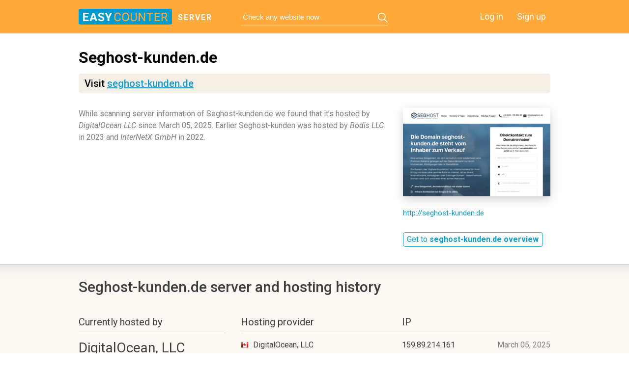

--- FILE ---
content_type: text/html; charset=utf-8
request_url: https://server.easycounter.com/seghost-kunden.de
body_size: 2589
content:
<!DOCTYPE html>
<html>
<head>
	<title>Seghost-kunden.de server and hosting history</title>
	<meta http-equiv="Content-Type" content="text/html; charset=utf-8"/>
		
    <link rel="icon" href="https://static.easycounter.com/img/favicon-32x32.png" sizes="32x32">
<link rel="icon" href="https://static.easycounter.com/img/favicon-16x16.png" sizes="16x16">
<link rel="shortcut icon" href="https://static.easycounter.com/img/android-chrome-192x192.png" sizes="192x192">
<link rel="shortcut icon" href="https://static.easycounter.com/img/android-chrome-512x512.png" sizes="512x512">
<link rel="apple-touch-icon" href="https://static.easycounter.com/img/apple-touch-icon.png" sizes="180x180">
	<link rel="stylesheet" href="https://static.easycounter.com/css/server.css?v=1.7" media="screen" />
		<link rel="stylesheet" href="https://static.easycounter.com/css/scroll_n.css" media="screen" />

		<link href='//fonts.googleapis.com/css?family=Roboto:400,300,300italic,400italic,500,500italic,700,700italic,900,900italic&subset=latin,cyrillic-ext' rel='stylesheet' type='text/css'>
	<link href='//fonts.googleapis.com/css?family=PT+Mono&subset=latin,cyrillic' rel='stylesheet' type='text/css'>
    <link rel="stylesheet" href="https://static.easycounter.com/css/font-awesome.min.css" />

            <link rel="canonical" href="https://server.easycounter.com/seghost-kunden.de" />
    
    
	<script src="https://static.easycounter.com/js/jquery.min.js"></script>
	<script src="https://static.easycounter.com/js/device.js"></script>
	<script src="https://static.easycounter.com/js/jquery.icheck.min.js"></script>
	<script src="https://static.easycounter.com/js/circle-progress.js"></script>
	<script src="https://static.easycounter.com/js/mousewheel.js"></script>
	<script src="https://static.easycounter.com/js/scroll_P.js"></script>
	<script src="https://static.easycounter.com/js/common.js"></script>

				
    <!--[if gte IE 8]>
	<link rel="stylesheet" href="https://static.easycounter.com/css/ie.css" media="screen" />
	<![endif]-->
	<!--[if lt IE 9]>
	<script>
		document.createElement('header');
		document.createElement('section');
		document.createElement('footer');
		document.createElement('nav');
		document.createElement('article');
		document.createElement('aside');
	</script>
	<![endif]-->

	
	</head>
<body>
<header>
	<div class="inner_wrapper">
					<a href="/" class="logo_main logo_new">server</a>
		
				<form class="search_main" id="search_form" action="/search.php" method="POST">
			<input type="text" name="query" placeholder="Check any website now" value=""/>
			<a class="button_search" href="#"></a>
		</form>
				<nav class="login_in">
			<a href="//www.easycounter.com/user/">Log in</a>
			<a href="//www.easycounter.com/FreeCounter3.html">Sign up</a>
		</nav>
	</div>
</header>

<article itemscope="itemscope" itemtype="http://schema.org/Article">
	
	<section class="content ">
		
<div class="description_site second_page"><!-- description_site -->
	<div class="inner_wrapper">
        <div class="description_text top-desc">
    <h1>Seghost-kunden.de</h1>
    <span class="external-link">Visit <a href="https://out.easycounter.com/external/seghost-kunden.de" ping="https://out.easycounter.com/export/visit_ping?domain=seghost-kunden.de&version=desktop&source=visitlinktop">seghost-kunden.de</a></span>
</div>
        <div class="description_txt left"><p>While scanning server information of Seghost-kunden.de we found that it’s hosted by <i>DigitalOcean LLC</i> since March 05, 2025. Earlier Seghost-kunden was hosted by <i>Bodis LLC</i> in 2023 and <i>InterNetX GmbH</i> in 2022.</p></div><div class="screenshot_site right">
    <span>
        <a href="https://out.easycounter.com/external/seghost-kunden.de" ping="https://out.easycounter.com/export/visit_ping?domain=seghost-kunden.de&version=desktop&source=thumbnail">
            <img src="https://thumbnail.easycounter.com/thumbnails/300x180/s/seghost-kunden.de.png" title="Seghost-kunden.de thumbnail" alt="Seghost-kunden.de thumbnail" />
        </a>
    </span>
    <a href="https://out.easycounter.com/external/seghost-kunden.de" ping="https://out.easycounter.com/export/visit_ping?domain=seghost-kunden.de&version=desktop&source=visitlinkthumbnail">http://seghost-kunden.de</a>

    <div class="title_top f-title-i">
        <a class="button_top sky_bt" href="https://www.easycounter.com/report/seghost-kunden.de" title="Get to seghost-kunden.de overview">Get to <b>seghost-kunden.de overview</b></a>
    </div>
</div>
	</div>
</div><!-- description_site END -->

<div class="part_sand server_page"><!-- server page -->
	<div class="inner_wrapper">
		<div class="title_top">
	<h2 class="title">Seghost-kunden.de server and hosting history</h2>
</div>
				<div class="row_tables"><!-- row_tables -->
			<div class="table-medium -dns- left">
				<p class="title">Currently hosted by</p>
								<ul>
					<li>
						<p>DigitalOcean, LLC</p>
						<small class="-n-f-" style="background-image:url(https://static.easycounter.com/img/flags/ca.png)" title="">since March 05, 2025</small>
					</li>
					<li>
						<p>159.89.214.161</p>
						<small>IP address</small>
					</li>
				</ul>
			</div>

			<table class="Hoster_history right">
				<tr>
					<th>Hosting provider</th>
					<th colspan="2">IP</th>
				</tr>
								<tr>
					<td><p style="background-image:url(https://static.easycounter.com/img/flags/ca.png)" title="">DigitalOcean, LLC</p></td>
					<td>159.89.214.161</td>
					<td><time>March 05, 2025</time></td>
				</tr>
								<tr>
					<td><p style="background-image:url(https://static.easycounter.com/img/flags/us.png)" title="">Bodis, LLC</p></td>
					<td>199.59.243.225</td>
					<td><time>October 17, 2023</time></td>
				</tr>
								<tr>
					<td><p style="background-image:url(https://static.easycounter.com/img/flags/de.png)" title="">InterNetX GmbH</p></td>
					<td>62.116.165.203</td>
					<td><time>August 07, 2022</time></td>
				</tr>
							</table>
		</div><!-- row_tables END -->
		
	</div>
</div><!-- server page END -->

<div class="part_white server_page">
	<div class="inner_wrapper">
		<div class="info_server_page" rel="2673464993">
			<img src="https://static.easycounter.com/img/loader.gif" class="loader">
		</div>
	</div>
</div>

<script type="text/javascript">
$(function () {
	// loading ipWhois
	$.ajax({
		url: '/get/seghost-kunden.de/ipwhois',
		success: function (ipWhoisRawdata) {
			$('.info_server_page').html(ipWhoisRawdata);
		},
		error: function (jqXHR, textStatus, errorThrown) {
			if (errorThrown && errorThrown != 'Not Found') {
				$('.info_server_page').html(textStatus + ': ' + errorThrown);
			}
			else {
				$('.info_server_page').html('IP whois data not found');
			}
		}
	});
});
</script>


<script>
(function() {
var loader = new Image();
var code = "5514";
loader.src = "https://www.easycounter.com/hits.php?id=" + code + "&r=" + Math.round(100000 * Math.random());
})();
</script>	</section>
</article>

<footer>
		<div class="inner_wrapper">
		<p class="copyright">Copyright © 2012—2025 <a href="//www.easycounter.com/">EasyCounter.com</a></p>
		<nav class="menu_footer">
			<a href="//www.easycounter.com/aboutus.html">About</a>
			<a href="//www.easycounter.com/features.html">Features</a>
			<a href="//www.easycounter.com/services.html">Services</a>
			<a href="https://www.easycounter.com/contacts">Removal request</a>
			<a href="//www.easycounter.com/TermsOfUse.html">Terms of service</a>
			<a href="https://www.easycounter.com/privacy-policy">Privacy Policy</a>
			<a href="https://www.easycounter.com/cookie-policy">Cookie Policy</a>
		</nav>
	</div>
</footer>


<script>
(function() {
var loader = new Image();
var code = "3553";
loader.src = "https://www.easycounter.com/hits.php?id=" + code + "&r=" + Math.round(100000 * Math.random());
})();
</script><script>
(function() {
var loader = new Image();
var code = "5893";
loader.src = "https://www.easycounter.com/hits.php?id=" + code + "&r=" + Math.round(100000 * Math.random());
})();
</script><!-- Google tag (gtag.js) -->
<script async src="https://www.googletagmanager.com/gtag/js?id=G-F8770086QN"></script>
<script>
	window.dataLayer = window.dataLayer || [];
	function gtag(){dataLayer.push(arguments);}
	gtag('js', new Date());

	gtag('config', 'G-F8770086QN');
</script>

		<script type="text/javascript">
		$(window).load(function() {
			var countVisibleAds = $('div[id^="div-gpt-ad-"]:visible').length;
			var countHiddenAds = $('div[id^="div-gpt-ad-"]:hidden').length;

			$.get("https://out.easycounter.com/get/informAltHit", {
				domain: "seghost-kunden.de",
				visible_ads_count: countVisibleAds,
				hidden_ads_count: countHiddenAds,
				device: "1"
			});
		});
	</script>
	

</body>
</html>
